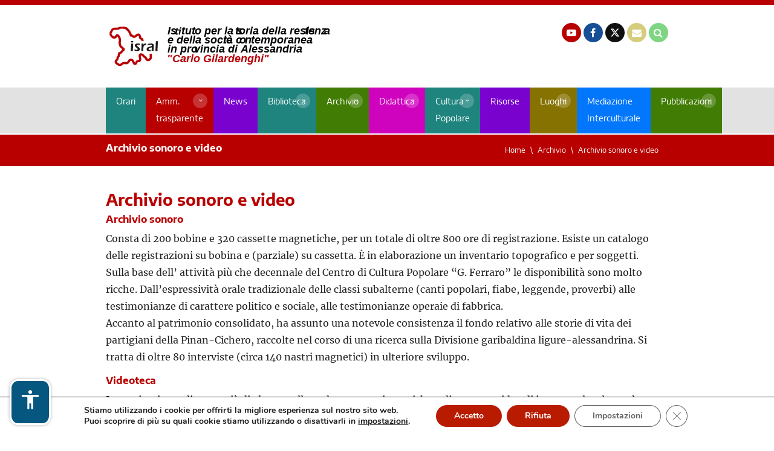

--- FILE ---
content_type: text/html; charset=UTF-8
request_url: https://www.isral.it/archivio/archivio-sonoro-e-video/
body_size: 11666
content:
<!doctype html>
<html dir="ltr" lang="en-US" prefix="og: https://ogp.me/ns#">
    <head>
        <meta charset="utf-8">
        <meta name="theme-color" content="#B90000">
        <meta name="viewport" content="width=device-width, initial-scale=1, shrink-to-fit=no">
        <title>Archivio sonoro e video | ISRAL</title>

		<!-- All in One SEO 4.6.5 - aioseo.com -->
		<meta name="description" content="L&#039;Isral ospita un archivio sonoro, una videoteca ed una discoteca. Un patrimonio inestimabile di interviste, documentari e canzoni." />
		<meta name="robots" content="max-image-preview:large" />
		<meta name="google-site-verification" content="FXjQISJR9W_S779ifhJOG_r0k4y91c9HRAQb7jhtJcE" />
		<link rel="canonical" href="https://www.isral.it/archivio/archivio-sonoro-e-video/" />
		<meta name="generator" content="All in One SEO (AIOSEO) 4.6.5" />
		<meta property="og:locale" content="en_US" />
		<meta property="og:site_name" content="ISRAL" />
		<meta property="og:type" content="article" />
		<meta property="og:title" content="Archivio sonoro e video | ISRAL" />
		<meta property="og:description" content="L&#039;Isral ospita un archivio sonoro, una videoteca ed una discoteca. Un patrimonio inestimabile di interviste, documentari e canzoni." />
		<meta property="og:url" content="https://www.isral.it/archivio/archivio-sonoro-e-video/" />
		<meta property="og:image" content="https://www.isral.it/wp-content/uploads/2018/11/Logo_FB_Share.png" />
		<meta property="og:image:secure_url" content="https://www.isral.it/wp-content/uploads/2018/11/Logo_FB_Share.png" />
		<meta property="og:image:width" content="200" />
		<meta property="og:image:height" content="200" />
		<meta property="article:published_time" content="2018-07-10T14:42:09+00:00" />
		<meta property="article:modified_time" content="2022-11-14T14:24:30+00:00" />
		<meta property="article:publisher" content="https://www.facebook.com/isralessandria" />
		<meta name="twitter:card" content="summary" />
		<meta name="twitter:site" content="@Isral1976" />
		<meta name="twitter:title" content="Archivio sonoro e video | ISRAL" />
		<meta name="twitter:description" content="L&#039;Isral ospita un archivio sonoro, una videoteca ed una discoteca. Un patrimonio inestimabile di interviste, documentari e canzoni." />
		<meta name="twitter:image" content="https://www.isral.it/wp-content/uploads/2018/11/Logo_FB_Share.png" />
		<meta name="google" content="nositelinkssearchbox" />
		<script type="application/ld+json" class="aioseo-schema">
			{"@context":"https:\/\/schema.org","@graph":[{"@type":"BreadcrumbList","@id":"https:\/\/www.isral.it\/archivio\/archivio-sonoro-e-video\/#breadcrumblist","itemListElement":[{"@type":"ListItem","@id":"https:\/\/www.isral.it\/#listItem","position":1,"name":"Home","item":"https:\/\/www.isral.it\/","nextItem":"https:\/\/www.isral.it\/archivio\/#listItem"},{"@type":"ListItem","@id":"https:\/\/www.isral.it\/archivio\/#listItem","position":2,"name":"Archivio","item":"https:\/\/www.isral.it\/archivio\/","nextItem":"https:\/\/www.isral.it\/archivio\/archivio-sonoro-e-video\/#listItem","previousItem":"https:\/\/www.isral.it\/#listItem"},{"@type":"ListItem","@id":"https:\/\/www.isral.it\/archivio\/archivio-sonoro-e-video\/#listItem","position":3,"name":"Archivio sonoro e video","previousItem":"https:\/\/www.isral.it\/archivio\/#listItem"}]},{"@type":"Organization","@id":"https:\/\/www.isral.it\/#organization","name":"ISRAL","description":"Istituto per la storia della resistenza e della societ\u00e0 contemporanea in Provincia di Alessandria","url":"https:\/\/www.isral.it\/","sameAs":["https:\/\/www.youtube.com\/user\/1976isral"]},{"@type":"WebPage","@id":"https:\/\/www.isral.it\/archivio\/archivio-sonoro-e-video\/#webpage","url":"https:\/\/www.isral.it\/archivio\/archivio-sonoro-e-video\/","name":"Archivio sonoro e video | ISRAL","description":"L'Isral ospita un archivio sonoro, una videoteca ed una discoteca. Un patrimonio inestimabile di interviste, documentari e canzoni.","inLanguage":"en-US","isPartOf":{"@id":"https:\/\/www.isral.it\/#website"},"breadcrumb":{"@id":"https:\/\/www.isral.it\/archivio\/archivio-sonoro-e-video\/#breadcrumblist"},"datePublished":"2018-07-10T16:42:09+02:00","dateModified":"2022-11-14T15:24:30+01:00"},{"@type":"WebSite","@id":"https:\/\/www.isral.it\/#website","url":"https:\/\/www.isral.it\/","name":"ISRAL","description":"Istituto per la storia della resistenza e della societ\u00e0 contemporanea in Provincia di Alessandria","inLanguage":"en-US","publisher":{"@id":"https:\/\/www.isral.it\/#organization"}}]}
		</script>
		<!-- All in One SEO -->

<link rel='stylesheet' id='eazy-widget-css' href='https://www.isral.it/wp-content/themes/isral/framework/eazyfw/widget/assets/css/eazy.widget.css?ver=1.0' type='text/css' media='all' />
<link rel='stylesheet' id='eazy-style-css' href='https://www.isral.it/wp-content/themes/isral/style.css?ver=1.300126' type='text/css' media='all' />
<link rel='stylesheet' id='eazy-extra-style-css' href='https://www.isral.it/wp-content/themes/isral/extra.css?ver=1.300126' type='text/css' media='all' />
<link rel='stylesheet' id='moove_gdpr_frontend-css' href='https://www.isral.it/wp-content/plugins/gdpr-cookie-compliance/dist/styles/gdpr-main.css?ver=4.15.2' type='text/css' media='all' />
<style id='moove_gdpr_frontend-inline-css' type='text/css'>
#moove_gdpr_cookie_modal,#moove_gdpr_cookie_info_bar,.gdpr_cookie_settings_shortcode_content{font-family:Nunito,sans-serif}#moove_gdpr_save_popup_settings_button{background-color:#373737;color:#fff}#moove_gdpr_save_popup_settings_button:hover{background-color:#000}#moove_gdpr_cookie_info_bar .moove-gdpr-info-bar-container .moove-gdpr-info-bar-content a.mgbutton,#moove_gdpr_cookie_info_bar .moove-gdpr-info-bar-container .moove-gdpr-info-bar-content button.mgbutton{background-color:#b91b00}#moove_gdpr_cookie_modal .moove-gdpr-modal-content .moove-gdpr-modal-footer-content .moove-gdpr-button-holder a.mgbutton,#moove_gdpr_cookie_modal .moove-gdpr-modal-content .moove-gdpr-modal-footer-content .moove-gdpr-button-holder button.mgbutton,.gdpr_cookie_settings_shortcode_content .gdpr-shr-button.button-green{background-color:#b91b00;border-color:#b91b00}#moove_gdpr_cookie_modal .moove-gdpr-modal-content .moove-gdpr-modal-footer-content .moove-gdpr-button-holder a.mgbutton:hover,#moove_gdpr_cookie_modal .moove-gdpr-modal-content .moove-gdpr-modal-footer-content .moove-gdpr-button-holder button.mgbutton:hover,.gdpr_cookie_settings_shortcode_content .gdpr-shr-button.button-green:hover{background-color:#fff;color:#b91b00}#moove_gdpr_cookie_modal .moove-gdpr-modal-content .moove-gdpr-modal-close i,#moove_gdpr_cookie_modal .moove-gdpr-modal-content .moove-gdpr-modal-close span.gdpr-icon{background-color:#b91b00;border:1px solid #b91b00}#moove_gdpr_cookie_info_bar span.change-settings-button.focus-g,#moove_gdpr_cookie_info_bar span.change-settings-button:focus,#moove_gdpr_cookie_info_bar button.change-settings-button.focus-g,#moove_gdpr_cookie_info_bar button.change-settings-button:focus{-webkit-box-shadow:0 0 1px 3px #b91b00;-moz-box-shadow:0 0 1px 3px #b91b00;box-shadow:0 0 1px 3px #b91b00}#moove_gdpr_cookie_modal .moove-gdpr-modal-content .moove-gdpr-modal-close i:hover,#moove_gdpr_cookie_modal .moove-gdpr-modal-content .moove-gdpr-modal-close span.gdpr-icon:hover,#moove_gdpr_cookie_info_bar span[data-href]>u.change-settings-button{color:#b91b00}#moove_gdpr_cookie_modal .moove-gdpr-modal-content .moove-gdpr-modal-left-content #moove-gdpr-menu li.menu-item-selected a span.gdpr-icon,#moove_gdpr_cookie_modal .moove-gdpr-modal-content .moove-gdpr-modal-left-content #moove-gdpr-menu li.menu-item-selected button span.gdpr-icon{color:inherit}#moove_gdpr_cookie_modal .moove-gdpr-modal-content .moove-gdpr-modal-left-content #moove-gdpr-menu li a span.gdpr-icon,#moove_gdpr_cookie_modal .moove-gdpr-modal-content .moove-gdpr-modal-left-content #moove-gdpr-menu li button span.gdpr-icon{color:inherit}#moove_gdpr_cookie_modal .gdpr-acc-link{line-height:0;font-size:0;color:transparent;position:absolute}#moove_gdpr_cookie_modal .moove-gdpr-modal-content .moove-gdpr-modal-close:hover i,#moove_gdpr_cookie_modal .moove-gdpr-modal-content .moove-gdpr-modal-left-content #moove-gdpr-menu li a,#moove_gdpr_cookie_modal .moove-gdpr-modal-content .moove-gdpr-modal-left-content #moove-gdpr-menu li button,#moove_gdpr_cookie_modal .moove-gdpr-modal-content .moove-gdpr-modal-left-content #moove-gdpr-menu li button i,#moove_gdpr_cookie_modal .moove-gdpr-modal-content .moove-gdpr-modal-left-content #moove-gdpr-menu li a i,#moove_gdpr_cookie_modal .moove-gdpr-modal-content .moove-gdpr-tab-main .moove-gdpr-tab-main-content a:hover,#moove_gdpr_cookie_info_bar.moove-gdpr-dark-scheme .moove-gdpr-info-bar-container .moove-gdpr-info-bar-content a.mgbutton:hover,#moove_gdpr_cookie_info_bar.moove-gdpr-dark-scheme .moove-gdpr-info-bar-container .moove-gdpr-info-bar-content button.mgbutton:hover,#moove_gdpr_cookie_info_bar.moove-gdpr-dark-scheme .moove-gdpr-info-bar-container .moove-gdpr-info-bar-content a:hover,#moove_gdpr_cookie_info_bar.moove-gdpr-dark-scheme .moove-gdpr-info-bar-container .moove-gdpr-info-bar-content button:hover,#moove_gdpr_cookie_info_bar.moove-gdpr-dark-scheme .moove-gdpr-info-bar-container .moove-gdpr-info-bar-content span.change-settings-button:hover,#moove_gdpr_cookie_info_bar.moove-gdpr-dark-scheme .moove-gdpr-info-bar-container .moove-gdpr-info-bar-content button.change-settings-button:hover,#moove_gdpr_cookie_info_bar.moove-gdpr-dark-scheme .moove-gdpr-info-bar-container .moove-gdpr-info-bar-content u.change-settings-button:hover,#moove_gdpr_cookie_info_bar span[data-href]>u.change-settings-button,#moove_gdpr_cookie_info_bar.moove-gdpr-dark-scheme .moove-gdpr-info-bar-container .moove-gdpr-info-bar-content a.mgbutton.focus-g,#moove_gdpr_cookie_info_bar.moove-gdpr-dark-scheme .moove-gdpr-info-bar-container .moove-gdpr-info-bar-content button.mgbutton.focus-g,#moove_gdpr_cookie_info_bar.moove-gdpr-dark-scheme .moove-gdpr-info-bar-container .moove-gdpr-info-bar-content a.focus-g,#moove_gdpr_cookie_info_bar.moove-gdpr-dark-scheme .moove-gdpr-info-bar-container .moove-gdpr-info-bar-content button.focus-g,#moove_gdpr_cookie_info_bar.moove-gdpr-dark-scheme .moove-gdpr-info-bar-container .moove-gdpr-info-bar-content a.mgbutton:focus,#moove_gdpr_cookie_info_bar.moove-gdpr-dark-scheme .moove-gdpr-info-bar-container .moove-gdpr-info-bar-content button.mgbutton:focus,#moove_gdpr_cookie_info_bar.moove-gdpr-dark-scheme .moove-gdpr-info-bar-container .moove-gdpr-info-bar-content a:focus,#moove_gdpr_cookie_info_bar.moove-gdpr-dark-scheme .moove-gdpr-info-bar-container .moove-gdpr-info-bar-content button:focus,#moove_gdpr_cookie_info_bar.moove-gdpr-dark-scheme .moove-gdpr-info-bar-container .moove-gdpr-info-bar-content span.change-settings-button.focus-g,span.change-settings-button:focus,button.change-settings-button.focus-g,button.change-settings-button:focus,#moove_gdpr_cookie_info_bar.moove-gdpr-dark-scheme .moove-gdpr-info-bar-container .moove-gdpr-info-bar-content u.change-settings-button.focus-g,#moove_gdpr_cookie_info_bar.moove-gdpr-dark-scheme .moove-gdpr-info-bar-container .moove-gdpr-info-bar-content u.change-settings-button:focus{color:#b91b00}#moove_gdpr_cookie_modal.gdpr_lightbox-hide{display:none}
</style>
<link rel="https://api.w.org/" href="https://www.isral.it/wp-json/" /><link rel="alternate" type="application/json" href="https://www.isral.it/wp-json/wp/v2/pages/253" /><link rel="alternate" type="application/json+oembed" href="https://www.isral.it/wp-json/oembed/1.0/embed?url=https%3A%2F%2Fwww.isral.it%2Farchivio%2Farchivio-sonoro-e-video%2F" />
<link rel="alternate" type="text/xml+oembed" href="https://www.isral.it/wp-json/oembed/1.0/embed?url=https%3A%2F%2Fwww.isral.it%2Farchivio%2Farchivio-sonoro-e-video%2F&#038;format=xml" />
		<style type="text/css" id="wp-custom-css">
			.content-wrapper blockquote{
	background: #efefef;
  padding: 1em;
	margin: 2em;
}
.content-wrapper blockquote p {
	font-size: 0.9em;
	font-style: italic;
  line-height: 1.8em;
}		</style>
		<style id="wpforms-css-vars-root">
				:root {
					--wpforms-field-border-radius: 3px;
--wpforms-field-border-style: solid;
--wpforms-field-border-size: 1px;
--wpforms-field-background-color: #ffffff;
--wpforms-field-border-color: rgba( 0, 0, 0, 0.25 );
--wpforms-field-border-color-spare: rgba( 0, 0, 0, 0.25 );
--wpforms-field-text-color: rgba( 0, 0, 0, 0.7 );
--wpforms-field-menu-color: #ffffff;
--wpforms-label-color: rgba( 0, 0, 0, 0.85 );
--wpforms-label-sublabel-color: rgba( 0, 0, 0, 0.55 );
--wpforms-label-error-color: #d63637;
--wpforms-button-border-radius: 3px;
--wpforms-button-border-style: none;
--wpforms-button-border-size: 1px;
--wpforms-button-background-color: #066aab;
--wpforms-button-border-color: #066aab;
--wpforms-button-text-color: #ffffff;
--wpforms-page-break-color: #066aab;
--wpforms-background-image: none;
--wpforms-background-position: center center;
--wpforms-background-repeat: no-repeat;
--wpforms-background-size: cover;
--wpforms-background-width: 100px;
--wpforms-background-height: 100px;
--wpforms-background-color: rgba( 0, 0, 0, 0 );
--wpforms-background-url: none;
--wpforms-container-padding: 0px;
--wpforms-container-border-style: none;
--wpforms-container-border-width: 1px;
--wpforms-container-border-color: #000000;
--wpforms-container-border-radius: 3px;
--wpforms-field-size-input-height: 43px;
--wpforms-field-size-input-spacing: 15px;
--wpforms-field-size-font-size: 16px;
--wpforms-field-size-line-height: 19px;
--wpforms-field-size-padding-h: 14px;
--wpforms-field-size-checkbox-size: 16px;
--wpforms-field-size-sublabel-spacing: 5px;
--wpforms-field-size-icon-size: 1;
--wpforms-label-size-font-size: 16px;
--wpforms-label-size-line-height: 19px;
--wpforms-label-size-sublabel-font-size: 14px;
--wpforms-label-size-sublabel-line-height: 17px;
--wpforms-button-size-font-size: 17px;
--wpforms-button-size-height: 41px;
--wpforms-button-size-padding-h: 15px;
--wpforms-button-size-margin-top: 10px;
--wpforms-container-shadow-size-box-shadow: none;

				}
			</style>    </head>
    <body data-rsssl=1 class="page-template-default page page-id-253 page-child parent-pageid-244 chrome">

    <!-- Google tag (gtag.js) -->
    <script async src="https://www.googletagmanager.com/gtag/js?id=G-927NPW0WHV"></script>
    <script>
    window.dataLayer = window.dataLayer || [];
    function gtag(){dataLayer.push(arguments);}
    gtag('js', new Date());

    gtag('config', 'G-927NPW0WHV');
    </script>        
			<div class="pre-header-wrapper">
			<div class="pre-header topbar container-fluid">
				<div class="row">
					
										
					
				</div><!-- /.row -->
			</div><!-- /.pre-header.topbar -->
		</div><!-- /.pre-header-wrapper -->
	
    <header id="main-header">
        <div class="container">
            <div class="row">

                <div class="col-sm-5 logo-wrapper">
                    
<a id="header-logo" href="https://www.isral.it" title="ISRAL">
    <img src="https://www.isral.it/wp-content/uploads/2024/07/logo.svg" alt="" width="407" height="76" alt="ISRAL" class="img-fluid">
</a>                </div><!-- /.logo-wrapper -->

                <div class="col-sm-7 social-wrapper">
                                            <a href="http://www.youtube.com/1976isral" class="header-icon youtube" title="Canale YouTube"><em class="fa fa-youtube-play" aria-hidden="true"></em> <span>YouTube</span></a>
                    
                                            <a href="https://www.facebook.com/isralessandria" class="header-icon facebook" title="Pagina Facebook"><em class="fa fa-facebook" aria-hidden="true"></em> <span>Facebook</span></a>
                    
                                            <a href="https://twitter.com/Isral1976" class="header-icon twitter" title="Pagina Twitter" style="background-color: #101010; padding-top:2px;">
                            <svg xmlns="http://www.w3.org/2000/svg" width="16" height="16" viewBox="0 0 24 24">
                                <path fill="white" d="M18.205 2.25h3.308l-7.227 8.26l8.502 11.24H16.13l-5.214-6.817L4.95 21.75H1.64l7.73-8.835L1.215 2.25H8.04l4.713 6.231zm-1.161 17.52h1.833L7.045 4.126H5.078z" />
                            </svg>
                        </a>
                    
                                            <a href="mailto:isral@isral.it" title="Indirizzo Email" class="header-icon email"><em class="fa fa-envelope" aria-hidden="true"></em> <span>Email</span></a>
                    
                                        <a href="https://www.isral.it/search/" class="header-icon search" title="Icona di ricerca"><em class="fa fa-search"></em></a>
                </div><!-- /.social-wrapper -->
                

            </div><!-- /.row -->
        </div><!-- /.container -->
    </header><!-- /#main-header -->

    <nav class="nav-primary-wrapper">
        <div class="container">
            <div class="row">
                <div class="col">
                        <div id="primary-nav-wrapper">
        <nav id="primary-nav">
            <div class="menu-principale-container"><ul id="primary-nav-menu" class="menu"><li id="menu-item-8908" class="acqua menu-item menu-item-type-post_type menu-item-object-page menu-item-8908"><a title="Orari ISRAL" href="https://www.isral.it/orari-di-apertura/">Orari</a></li>
<li id="menu-item-31" class="rosso menu-item menu-item-type-post_type menu-item-object-page menu-item-has-children menu-item-31"><a title="Amministrazione trasparente" href="https://www.isral.it/amministrazione-trasparente/">Amm. trasparente</a>
<ul class="sub-menu">
	<li id="menu-item-33" class="rosso menu-item menu-item-type-post_type menu-item-object-page menu-item-33"><a title="L’Istituto oggi" href="https://www.isral.it/amministrazione-trasparente/listituto-oggi/">L’Istituto oggi</a></li>
	<li id="menu-item-15874" class="menu-item menu-item-type-post_type menu-item-object-page menu-item-15874"><a title="Statuto e Convenzione ISRAL" href="https://www.isral.it/amministrazione-trasparente/statuto-e-convenzione/">Statuto e Convenzione</a></li>
	<li id="menu-item-91" class="menu-item menu-item-type-post_type menu-item-object-page menu-item-91"><a title="Struttura dell’ISRAL" href="https://www.isral.it/amministrazione-trasparente/struttura-dellistituto/">Struttura dell’istituto</a></li>
	<li id="menu-item-135" class="menu-item menu-item-type-post_type menu-item-object-page menu-item-135"><a title="Enti aderenti al Consorzio" href="https://www.isral.it/enti-aderenti-al-consorzio/">Enti aderenti al Consorzio</a></li>
	<li id="menu-item-55" class="rosso menu-item menu-item-type-post_type menu-item-object-page menu-item-55"><a title="Albo Pretorio" href="https://www.isral.it/amministrazione-trasparente/albo-pretorio/">Albo Pretorio</a></li>
</ul>
</li>
<li id="menu-item-37" class="violascuro menu-item menu-item-type-post_type menu-item-object-page menu-item-37"><a title="Notizie ISRAL" href="https://www.isral.it/news/">News</a></li>
<li id="menu-item-6789" class="acqua menu-item menu-item-type-post_type menu-item-object-page menu-item-has-children menu-item-6789"><a title="Biblioteca ISRAL" href="https://www.isral.it/la-biblioteca-2/">Biblioteca</a>
<ul class="sub-menu">
	<li id="menu-item-230" class="acqua menu-item menu-item-type-post_type menu-item-object-page menu-item-230"><a title="Informazioni generali e cataloghi speciali" href="https://www.isral.it/la-biblioteca/">Informazioni generali e cataloghi speciali</a></li>
	<li id="menu-item-8005" class="acqua menu-item menu-item-type-post_type menu-item-object-page menu-item-8005"><a title="Biblioteca digitale" href="https://www.isral.it/biblioteca-digitale/">Biblioteca digitale</a></li>
	<li id="menu-item-234" class="acqua menu-item menu-item-type-post_type menu-item-object-page menu-item-234"><a title="Servizi ISRAL" href="https://www.isral.it/la-biblioteca/servizi/">Servizi</a></li>
	<li id="menu-item-237" class="acqua menu-item menu-item-type-post_type menu-item-object-page menu-item-237"><a title="Regolamento ISRAL" href="https://www.isral.it/la-biblioteca/regolamento-della-biblioteca-dellistituto-per-la-storia-della-resistenza-e-della-societa-contemporanea-in-provincia-di-alessandria/">Regolamento</a></li>
	<li id="menu-item-243" class="acqua menu-item menu-item-type-post_type menu-item-object-page menu-item-243"><a title="Ricerche" href="https://www.isral.it/la-biblioteca/ricerche-in-biblioteca/">Ricerche</a></li>
</ul>
</li>
<li id="menu-item-259" class="lime menu-item menu-item-type-post_type menu-item-object-page current-page-ancestor current-menu-ancestor current-menu-parent current-page-parent current_page_parent current_page_ancestor menu-item-has-children menu-item-259"><a title="Archivio ISRAL" href="https://www.isral.it/archivio/">Archivio</a>
<ul class="sub-menu">
	<li id="menu-item-7875" class="lime menu-item menu-item-type-post_type menu-item-object-page menu-item-7875"><a title="Risorse digitali" href="https://www.isral.it/archivio/risorse-digitali/">Risorse digitali</a></li>
	<li id="menu-item-263" class="lime menu-item menu-item-type-post_type menu-item-object-page menu-item-263"><a title="Regolamento" href="https://www.isral.it/archivio/regolamento-dellarchivio-storico-dellistituto-per-la-storia-della-resistenza-e-della-societa-contemporanea-in-provincia-di-alessandria/">Regolamento</a></li>
	<li id="menu-item-264" class="lime menu-item menu-item-type-post_type menu-item-object-page menu-item-264"><a title="Archivio storico" href="https://www.isral.it/archivio/archivio-isral/">Archivio storico</a></li>
	<li id="menu-item-262" class="lime menu-item menu-item-type-post_type menu-item-object-page menu-item-262"><a title="Archivio fotografico" href="https://www.isral.it/archivio/archivio-fotografico/">Archivio fotografico</a></li>
	<li id="menu-item-261" class="lime menu-item menu-item-type-post_type menu-item-object-page current-menu-item page_item page-item-253 current_page_item menu-item-261"><a title="Archivio sonoro e video" href="https://www.isral.it/archivio/archivio-sonoro-e-video/" aria-current="page">Archivio sonoro e video</a></li>
	<li id="menu-item-260" class="lime menu-item menu-item-type-post_type menu-item-object-page menu-item-260"><a title="Archivio della scrittura popolare" href="https://www.isral.it/archivio/archivio-di-scrittura-popolare/">Archivio della scrittura popolare</a></li>
	<li id="menu-item-795" class="lime menu-item menu-item-type-post_type_archive menu-item-object-fondi menu-item-795"><a title="Fondi Archivio" href="https://www.isral.it/fondi/">Fondi Archivio</a></li>
	<li id="menu-item-5039" class="lime menu-item menu-item-type-post_type menu-item-object-page menu-item-5039"><a title="Centro di documentazione della Benedicta" href="https://www.isral.it/centro-di-documentazione-della-benedicta/">Centro di documentazione della Benedicta</a></li>
</ul>
</li>
<li id="menu-item-283" class="violachiaro menu-item menu-item-type-post_type menu-item-object-page menu-item-has-children menu-item-283"><a title="Didattica" href="https://www.isral.it/la-sezione-didattica/">Didattica</a>
<ul class="sub-menu">
	<li id="menu-item-285" class="violachiaro menu-item menu-item-type-post_type menu-item-object-page menu-item-285"><a title="Servizi per le scuole" href="https://www.isral.it/la-sezione-didattica/servizi-scuola/">Servizi per le scuole</a></li>
	<li id="menu-item-825" class="violachiaro menu-item menu-item-type-post_type_archive menu-item-object-progetti-didattici menu-item-825"><a title="Iniziative e progetti" href="https://www.isral.it/progetti-didattici/">Iniziative e progetti</a></li>
	<li id="menu-item-810" class="violachiaro menu-item menu-item-type-post_type menu-item-object-page menu-item-810"><a title="Pubblicazioni" href="https://www.isral.it/la-sezione-didattica/pubblicazioni-della-sezione-didattica/">Pubblicazioni</a></li>
	<li id="menu-item-16749" class="violachiaro menu-item menu-item-type-post_type menu-item-object-page menu-item-16749"><a title="Mostre" href="https://www.isral.it/la-sezione-didattica/mostre/">Mostre</a></li>
</ul>
</li>
<li id="menu-item-3995" class="acqua menu-item menu-item-type-post_type menu-item-object-page menu-item-has-children menu-item-3995"><a href="https://www.isral.it/cultura-popolare/">Cultura Popolare</a>
<ul class="sub-menu">
	<li id="menu-item-8445" class="acqua menu-item menu-item-type-custom menu-item-object-custom menu-item-8445"><a href="https://www.isral.it/cultura/il-centro-di-cultura-popolare-giuseppe-ferraro/">Centro di cultura popolare Giuseppe Ferraro</a></li>
	<li id="menu-item-8446" class="acqua menu-item menu-item-type-custom menu-item-object-custom menu-item-8446"><a href="https://www.isral.it/cultura/laboratorio-etno-antropologico-di-rocca-grimalda/">Laboratorio etno-antropologico di Rocca Grimalda</a></li>
	<li id="menu-item-8444" class="acqua menu-item menu-item-type-custom menu-item-object-custom menu-item-8444"><a href="https://www.isral.it/cultura/il-centro-di-cultura-popolare-giuseppe-ferraro/giovanni-rapetti-poeta-della-memoria-ribelle/">Giovanni Rapetti</a></li>
</ul>
</li>
<li id="menu-item-4786" class="violascuro menu-item menu-item-type-post_type menu-item-object-page menu-item-4786"><a title="Risorse" href="https://www.isral.it/archivio-risorse-e-documenti/">Risorse</a></li>
<li id="menu-item-3555" class="oro menu-item menu-item-type-post_type menu-item-object-page menu-item-has-children menu-item-3555"><a title="Luoghi" href="https://www.isral.it/luoghi-mappa/">Luoghi</a>
<ul class="sub-menu">
	<li id="menu-item-3804" class="oro menu-item menu-item-type-post_type_archive menu-item-object-luoghi menu-item-3804"><a title="Elenco" href="https://www.isral.it/luoghi/">Elenco</a></li>
	<li id="menu-item-4007" class="oro menu-item menu-item-type-post_type menu-item-object-page menu-item-4007"><a title="Luoghi della Memoria" href="https://www.isral.it/luoghi-della-memoria/">Luoghi della Memoria</a></li>
	<li id="menu-item-4006" class="oro menu-item menu-item-type-post_type menu-item-object-page menu-item-4006"><a title="Memoria delle Alpi" href="https://www.isral.it/memoria-delle-alpi/">Memoria delle Alpi</a></li>
</ul>
</li>
<li id="menu-item-7635" class="blu menu-item menu-item-type-post_type menu-item-object-page menu-item-7635"><a title="Mediazione Interculturale" href="https://www.isral.it/mediazione-isral/">Mediazione Interculturale</a></li>
<li id="menu-item-8727" class="lime menu-item menu-item-type-post_type menu-item-object-page menu-item-has-children menu-item-8727"><a title="Pubblicazioni" href="https://www.isral.it/monografie/">Pubblicazioni</a>
<ul class="sub-menu">
	<li id="menu-item-1164" class="lime menu-item menu-item-type-post_type_archive menu-item-object-pubblicazioni menu-item-1164"><a title="Monografie" href="https://www.isral.it/pubblicazioni/">Monografie</a></li>
	<li id="menu-item-866" class="lime menu-item menu-item-type-post_type menu-item-object-page menu-item-866"><a title="Quaderno di storia contemporanea" href="https://www.isral.it/quaderno-di-storia-contemporanea/">Quaderno di storia contemporanea</a></li>
	<li id="menu-item-16610" class="lime menu-item menu-item-type-post_type menu-item-object-page menu-item-16610"><a title="Recensioni QSC" href="https://www.isral.it/recensioni-qsc/">Recensioni QSC</a></li>
</ul>
</li>
</ul></div>        </nav><!-- /#primary-nav -->
    </div><!-- /.hidden-sm-down -->
                </div><!-- /.col -->
            </div><!-- /.row -->
        </div><!-- /.container -->
    </nav><!-- /.nav-primary-wrapper -->

    
    
    <div class="container-fluid breadcrumb-wrapper rosso">
        <div class="container">
            <div class="row">
                <div class="col-md-6">
                                            <span class="title">Archivio sonoro e video</span>
                                    </div><!-- /.col -->
                <div class="col d-none d-xl-block d-lg-block text-right">
                
                    <nav aria-label="breadcrumb">
                        <ol class="breadcrumb">
                            <li class="breadcrumb-item first"><a href="https://www.isral.it" title="Home">Home</a></li>
                            
                                                                <li class="breadcrumb-item"><a href="https://www.isral.it/archivio/" title="Archivio">Archivio</a></li>
                                                                <li class="breadcrumb-item"><a href="https://www.isral.it/archivio/archivio-sonoro-e-video/" title="Archivio sonoro e video">Archivio sonoro e video</a></li> 
                            
                            
                            
                            
                        </ol>
                    </nav>

                </div><!-- /.col.text-right -->
            </div><!-- /.row -->
        </div><!-- /.container -->
    </div><!-- /.container-fluid -->
<section id="main-content">
    <div class="container">
        <div class="row">

            
                
                <div class="col">
                    <h1>Archivio sonoro e video</h1>
                    <div class="content"><h4 style="text-align: left;">Archivio sonoro</h4>
<p style="text-align: left;">Consta di 200 bobine e 320 cassette magnetiche, per un totale di oltre 800 ore di registrazione. Esiste un catalogo delle registrazioni su bobina e (parziale) su cassetta. È in elaborazione un inventario topografico e per soggetti.<br />
Sulla base dell&#8217; attività più che decennale del Centro di Cultura Popolare &#8220;G. Ferraro&#8221; le disponibilità sono molto ricche. Dall&#8217;espressività orale tradizionale delle classi subalterne (canti popolari, fiabe, leggende, proverbi) alle testimonianze di carattere politico e sociale, alle testimonianze operaie di fabbrica.<br />
Accanto al patrimonio consolidato, ha assunto una notevole consistenza il fondo relativo alle storie di vita dei partigiani della Pinan-Cichero, raccolte nel corso di una ricerca sulla Divisione garibaldina ligure-alessandrina. Si tratta di oltre 80 interviste (circa 140 nastri magnetici) in ulteriore sviluppo.</p>
<h4 style="text-align: left;">Videoteca</h4>
<p style="text-align: left;">In costituzione, dispone già di alcune collane documentarie storiche e di cassette video di interesse locale prodotte direttamente dall&#8217; Istituto; tra esse <em>Un luogo chiamato Capanne,</em> documentario storico naturalistico sul Parco Regionale delle Capanne di Marcarolo, a cura di Roberto Botta, Franco Castelli e Carlo Oliveri, Album di famiglia, unità didattica sulla fotografia come fonte storico-sociale, a cura di Franco Castelli e Claudio Pasero, e Cultura e scuola tra le due guerre, unità didattica sulla scuola italiana in epoca fascista a cura della Scuola elementare di Quargnento.</p>
<h4 style="text-align: left;">Discoteca</h4>
<p style="text-align: left;">Dispone di oltre 100 dischi desunti da collane rigorose e documentate (testi, note, apparati critici) relativi al canzoniere antifascista e partigiano, alla storia d&#8217; Italia attraverso i canti di protesta, al folklore musicale nazionale e internazionale. Per Alessandria e provincia un LP di registrazioni originali, quattro LP di canti e danze tradizionali a cura del gruppo musicale <em>La ciapa rusa</em> e due LP del gruppo<em> I tre martelli.</em></p>
<p style="text-align: left;">
</div>
        
                                                                        
                    
                </div><!-- /.col -->

            
        </div><!-- /.row -->
    </div><!-- /.container -->
</section><!-- /#main-content -->

        
        	
            <div id="riga-argomenti">
                <div class="container">
                    <div class="row">

                        <div class="col-12 head">
                            <span>In Evidenza</span>
                        </div><!-- /.head -->

                                                    <div class="col-md-2 item">
                                <a href="/la-biblioteca/" title="Biblioteca">
                                                                        <div class="d-none d-md-block d-lg-block"><img src="https://www.isral.it/wp-content/uploads/2018/07/01_biblioteca.jpg" alt="In evidenza - 01 biblioteca" class="img-fluid"></div>
                                    <span class="azzurro">
                                        Biblioteca                                    </span>
                                </a>
                            </div><!-- /.item -->
                                                    <div class="col-md-2 item">
                                <a href="/la-sezione-didattica/" title="Didattica">
                                                                        <div class="d-none d-md-block d-lg-block"><img src="https://www.isral.it/wp-content/uploads/2018/07/02_didattica.jpg" alt="In evidenza - 02 didattica" class="img-fluid"></div>
                                    <span class="violachiaro">
                                        Didattica                                    </span>
                                </a>
                            </div><!-- /.item -->
                                                    <div class="col-md-2 item">
                                <a href="/cultura-popolare/" title="Cultura Popolare">
                                                                        <div class="d-none d-md-block d-lg-block"><img src="https://www.isral.it/wp-content/uploads/2018/07/03_cultura.jpg" alt="In evidenza - 03 cultura" class="img-fluid"></div>
                                    <span class="acqua">
                                        Cultura Popolare                                    </span>
                                </a>
                            </div><!-- /.item -->
                                                    <div class="col-md-2 item">
                                <a href="/risorse-e-documenti/" title="Risorse">
                                                                        <div class="d-none d-md-block d-lg-block"><img src="https://www.isral.it/wp-content/uploads/2018/07/04_risorse.jpg" alt="In evidenza - 04 risorse" class="img-fluid"></div>
                                    <span class="violascuro">
                                        Risorse                                    </span>
                                </a>
                            </div><!-- /.item -->
                                                    <div class="col-md-2 item">
                                <a href="/luoghi/" title="Luoghi">
                                                                        <div class="d-none d-md-block d-lg-block"><img src="https://www.isral.it/wp-content/uploads/2018/07/05_luoghi.jpg" alt="In evidenza - 05 luoghi" class="img-fluid"></div>
                                    <span class="oro">
                                        Luoghi                                    </span>
                                </a>
                            </div><!-- /.item -->
                                                    <div class="col-md-2 item">
                                <a href="/pubblicazioni/" title="Pubblicazioni">
                                                                        <div class="d-none d-md-block d-lg-block"><img src="https://www.isral.it/wp-content/uploads/2018/07/06_pubblicazioni.jpg" alt="In evidenza - 06 pubblicazioni" class="img-fluid"></div>
                                    <span class="lime">
                                        Pubblicazioni                                    </span>
                                </a>
                            </div><!-- /.item -->
                        
                    </div><!-- /.row -->
                </div><!-- /.container -->
            </div><!-- /#riga-argomenti -->

                            <div class="pre-footer">
                    <div class="container">
                        <div class="row">
                            <div class="col">
                                <div class="pre-footer">
                                    <div class="row">
                                                                                    <div class="col-md-4">
                                                <ul id="pre-footer-left">
                                                    <li id="text-2" class="widget widget_text">			<div class="textwidget"><p><strong>ISTITUTO PER LA STORIA DELLA RESISTENZA E DELLA SOCIETA’ CONTEMPORANEA IN PROVINCIA DI ALESSANDRIA “CARLO GILARDENGHI”</strong></p>
<p>Via dei Guasco 49 &#8211; 15121 Alessandria<br />
telefono 0131 443861<br />
CF 80004420065<br />
mail <a href="mailto:info@isral.it">info@isral.it</a> &#8211; <a href="mailto:isral@pec.it">isral@pec.it </a></p>
<p><a href="https://www.isral.it/cookies/">Cookie Policy</a> | <a href="https://www.isral.it/privacy-policy/">Privacy Policy</a> | <a href="https://www.a2area.it">Credits</a></p>
</div>
		</li>
                                                </ul><!-- /#pre-footer-left -->
                                            </div><!-- /.col-md-4 -->
                                                                                
                                                                                    <div class="col">
                                                <ul id="pre-footer-center">
                                                    <li id="text-4" class="widget widget_text">			<div class="textwidget"></div>
		</li>
                                                </ul><!-- /#pre-footer-center -->
                                            </div><!-- /.col-->
                                        
                                                                                    <div class="col-md-3">
                                                <ul id="pre-footer-right">
                                                    <li id="text-3" class="widget widget_text"><h2 class="widgettitle">Iscriviti alla Newsletter</h2>
			<div class="textwidget">  
  
  <div class="
    mailpoet_form_popup_overlay
      "></div>
  <div
    id="mailpoet_form_1"
    class="
      mailpoet_form
      mailpoet_form_shortcode
      mailpoet_form_position_
      mailpoet_form_animation_
    "
      >

    <style type="text/css">
     #mailpoet_form_1 .mailpoet_form {  }
#mailpoet_form_1 .mailpoet_column_with_background { padding: 10px; }
#mailpoet_form_1 .mailpoet_form_column:not(:first-child) { margin-left: 20px; }
#mailpoet_form_1 .mailpoet_paragraph { line-height: 20px; margin-bottom: 20px; }
#mailpoet_form_1 .mailpoet_segment_label, #mailpoet_form_1 .mailpoet_text_label, #mailpoet_form_1 .mailpoet_textarea_label, #mailpoet_form_1 .mailpoet_select_label, #mailpoet_form_1 .mailpoet_radio_label, #mailpoet_form_1 .mailpoet_checkbox_label, #mailpoet_form_1 .mailpoet_list_label, #mailpoet_form_1 .mailpoet_date_label { display: block; font-weight: normal; }
#mailpoet_form_1 .mailpoet_text, #mailpoet_form_1 .mailpoet_textarea, #mailpoet_form_1 .mailpoet_select, #mailpoet_form_1 .mailpoet_date_month, #mailpoet_form_1 .mailpoet_date_day, #mailpoet_form_1 .mailpoet_date_year, #mailpoet_form_1 .mailpoet_date { display: block; }
#mailpoet_form_1 .mailpoet_text, #mailpoet_form_1 .mailpoet_textarea { width: 200px; }
#mailpoet_form_1 .mailpoet_checkbox {  }
#mailpoet_form_1 .mailpoet_submit {  }
#mailpoet_form_1 .mailpoet_divider {  }
#mailpoet_form_1 .mailpoet_message {  }
#mailpoet_form_1 .mailpoet_form_loading { width: 30px; text-align: center; line-height: normal; }
#mailpoet_form_1 .mailpoet_form_loading > span { width: 5px; height: 5px; background-color: #5b5b5b; }#mailpoet_form_1{border-radius: 0px;text-align: left;}#mailpoet_form_1 form.mailpoet_form {padding: 20px;}#mailpoet_form_1{width: 100%;}#mailpoet_form_1 .mailpoet_message {margin: 0; padding: 0 20px;}#mailpoet_form_1 .mailpoet_paragraph.last {margin-bottom: 0} @media (max-width: 500px) {#mailpoet_form_1 {background-image: none;}} @media (min-width: 500px) {#mailpoet_form_1 .last .mailpoet_paragraph:last-child {margin-bottom: 0}}  @media (max-width: 500px) {#mailpoet_form_1 .mailpoet_form_column:last-child .mailpoet_paragraph:last-child {margin-bottom: 0}} 
    </style>

    <form
      target="_self"
      method="post"
      action="https://www.isral.it/wp-admin/admin-post.php?action=mailpoet_subscription_form"
      class="mailpoet_form mailpoet_form_form mailpoet_form_shortcode"
      novalidate
      data-delay=""
      data-exit-intent-enabled=""
      data-font-family=""
      data-cookie-expiration-time=""
    >
      <input type="hidden" name="data[form_id]" value="1" />
      <input type="hidden" name="token" value="8903b4d955" />
      <input type="hidden" name="api_version" value="v1" />
      <input type="hidden" name="endpoint" value="subscribers" />
      <input type="hidden" name="mailpoet_method" value="subscribe" />

      <label class="mailpoet_hp_email_label" style="display: none !important;">Please leave this field empty<input type="email" name="data[email]"/></label><div class="mailpoet_paragraph " >Inserisci il tuo indirizzo per iscriverti<br />
alla nostra newsletter:</div>
<div class="mailpoet_paragraph "><label for="form_email_1" class="mailpoet-screen-reader-text" data-automation-id="form_email_label" >Email <span class="mailpoet_required">*</span></label><input type="email" autocomplete="email" class="mailpoet_text" id="form_email_1" name="data[form_field_ZjNjNDkwMDE2MmI3X2VtYWls]" title="Email" value="" style="padding:5px;margin: 0 auto 0 0;" data-automation-id="form_email"  placeholder="Email *" data-parsley-required="true" data-parsley-minlength="6" data-parsley-maxlength="150" data-parsley-type-message="This value should be a valid email." data-parsley-errors-container=".mailpoet_error_email_" data-parsley-required-message="This field is required."/></div>
<div class="mailpoet_paragraph "><fieldset><input type="hidden" value="1"  name="data[cf_1]" /><label for="data[cf_1]" class="mailpoet_checkbox_label" ><input id="data[cf_1]" type="checkbox" class="mailpoet_checkbox" name="data[cf_1]" value="1" checked="checked"data-parsley-required="true" data-parsley-errors-container=".mailpoet_error_1_1" data-parsley-required-message="Please select at least one option." data-parsley-group="custom_field_1" /> Iscrivendomi acconsento a fornire i miei dati secondo la privacy policy in vigore</label></fieldset><span class="mailpoet_error_1_1"></span></div>
<div class="mailpoet_paragraph "><input type="submit" class="mailpoet_submit" value="Iscriviti" data-automation-id="subscribe-submit-button" style="padding:5px;margin: 0 auto 0 0;border-color:transparent;" /><span class="mailpoet_form_loading"><span class="mailpoet_bounce1"></span><span class="mailpoet_bounce2"></span><span class="mailpoet_bounce3"></span></span></div>

      <div class="mailpoet_message">
        <p class="mailpoet_validate_success"
                style="display:none;"
                >Sei stato iscritto con successo alla nostra newsletter!
        </p>
        <p class="mailpoet_validate_error"
                style="display:none;"
                >        </p>
      </div>
    </form>

      </div>

  
</div>
		</li>
                                                </ul><!-- /#pre-footer-right -->
                                            </div><!-- /.col-md-3 -->
                                                                            
                                    </div><!-- /.row -->
                                </div><!-- /.pre-footer -->
                            </div><!-- /.col-->
                        </div><!-- /.row -->
                    </div><!-- /.container -->
                </div><!-- /.pre-footer -->
            
            <footer class="footer">
                <div class="container">
                    <div class="row">
                        <div class="col-xs-12">
                            <div class="inside">

                                <div class="row">
                                    <div class="col-xs-12">
                                        <div class="footer-text">
                                            <small><p><a href="https://essayusa.com" target="_blank" rel="noopener"><img class="alignleft wp-image-58 size-full" src="https://www.isral.it/wp-content/uploads/2018/06/fondazione.jpg" alt="essay writing service" width="137" height="24" /></a>Instituto realizzato con il contributo della fondazione CRT Cassa di Risparmio di Torino</p>
<p>&nbsp;</p>
</small>		
                                        </div><!-- /.footer-text -->
                                    </div><!--/.col -->
                                                                    </div><!-- /.row -->

                            </div><!-- /.inside -->
                        </div><!-- /.col-xs-12 -->
                    </div><!-- /.row -->
                </div><!-- /.container -->
            </footer><!-- /.footer -->
        
        <link rel="stylesheet" href="https://www.isral.it/wp-content/themes/isral/accessibility/accesibility.css?v=2"><script src="https://www.isral.it/wp-content/themes/isral/accessibility/accesibility.js?v=2"></script>        
  <!--copyscapeskip-->
  <aside id="moove_gdpr_cookie_info_bar" class="moove-gdpr-info-bar-hidden moove-gdpr-align-center moove-gdpr-light-scheme gdpr_infobar_postion_bottom" aria-label="GDPR Cookie Banner" style="display: none;">
    <div class="moove-gdpr-info-bar-container">
      <div class="moove-gdpr-info-bar-content">
        
<div class="moove-gdpr-cookie-notice">
  <p>Stiamo utilizzando i cookie per offrirti la migliore esperienza sul nostro sito web.</p>
<p>Puoi scoprire di più su quali cookie stiamo utilizzando o disattivarli in <button  data-href="#moove_gdpr_cookie_modal" class="change-settings-button">impostazioni</button>.</p>
				<button class="moove-gdpr-infobar-close-btn gdpr-content-close-btn" aria-label="Close GDPR Cookie Banner">
					<span class="gdpr-sr-only">Close GDPR Cookie Banner</span>
					<i class="moovegdpr-arrow-close"></i>
				</button>
			</div>
<!--  .moove-gdpr-cookie-notice -->        
<div class="moove-gdpr-button-holder">
		  <button class="mgbutton moove-gdpr-infobar-allow-all gdpr-fbo-0" aria-label="Accetto" >Accetto</button>
	  				<button class="mgbutton moove-gdpr-infobar-reject-btn gdpr-fbo-1 "  aria-label="Rifiuta">Rifiuta</button>
							<button class="mgbutton moove-gdpr-infobar-settings-btn change-settings-button gdpr-fbo-2" data-href="#moove_gdpr_cookie_modal" aria-label="Impostazioni">Impostazioni</button>
							<button class="moove-gdpr-infobar-close-btn gdpr-fbo-3" aria-label="Close GDPR Cookie Banner" >
					<span class="gdpr-sr-only">Close GDPR Cookie Banner</span>
					<i class="moovegdpr-arrow-close"></i>
				</button>
			</div>
<!--  .button-container -->      </div>
      <!-- moove-gdpr-info-bar-content -->
    </div>
    <!-- moove-gdpr-info-bar-container -->
  </aside>
  <!-- #moove_gdpr_cookie_info_bar -->
  <!--/copyscapeskip-->
<link rel='stylesheet' id='mailpoet_public-css' href='https://www.isral.it/wp-content/plugins/mailpoet/assets/dist/css/mailpoet-public.9cd759ea.css?ver=6.5.7' type='text/css' media='all' />
<script type="text/javascript" src="https://www.isral.it/wp-includes/js/jquery/jquery.js" id="jquery-js"></script>
<script type="text/javascript" src="https://www.isral.it/wp-content/themes/isral/assets/js/package.min.js?ver=1.1" id="eazy-package-js"></script>
<script type="text/javascript" src="https://www.isral.it/wp-includes/js/jquery/ui/core.min.js?ver=1.13.2" id="jquery-ui-core-js"></script>
<script type="text/javascript" src="https://www.isral.it/wp-includes/js/jquery/ui/accordion.min.js?ver=1.13.2" id="jquery-ui-accordion-js"></script>
<script type="text/javascript" src="https://www.isral.it/wp-content/themes/isral/assets/js/theme.min.js?ver=1.0" id="eazy-theme-js"></script>
<script type="text/javascript" id="moove_gdpr_frontend-js-extra">
/* <![CDATA[ */
var moove_frontend_gdpr_scripts = {"ajaxurl":"https:\/\/www.isral.it\/wp-admin\/admin-ajax.php","post_id":"253","plugin_dir":"https:\/\/www.isral.it\/wp-content\/plugins\/gdpr-cookie-compliance","show_icons":"all","is_page":"1","ajax_cookie_removal":"false","strict_init":"2","enabled_default":{"third_party":0,"advanced":0},"geo_location":"false","force_reload":"false","is_single":"","hide_save_btn":"false","current_user":"0","cookie_expiration":"365","script_delay":"2000","close_btn_action":"2","close_btn_rdr":"","scripts_defined":"{\"cache\":true,\"header\":\"\",\"body\":\"\",\"footer\":\"\",\"thirdparty\":{\"header\":\"\",\"body\":\"\",\"footer\":\"\"},\"advanced\":{\"header\":\"\",\"body\":\"\",\"footer\":\"\"}}","gdpr_scor":"true","wp_lang":"","wp_consent_api":"false"};
/* ]]> */
</script>
<script type="text/javascript" src="https://www.isral.it/wp-content/plugins/gdpr-cookie-compliance/dist/scripts/main.js?ver=4.15.2" id="moove_gdpr_frontend-js"></script>
<script type="text/javascript" id="moove_gdpr_frontend-js-after">
/* <![CDATA[ */
var gdpr_consent__strict = "true"
var gdpr_consent__thirdparty = "false"
var gdpr_consent__advanced = "false"
var gdpr_consent__cookies = "strict"
/* ]]> */
</script>
<script type="text/javascript" id="mailpoet_public-js-extra">
/* <![CDATA[ */
var MailPoetForm = {"ajax_url":"https:\/\/www.isral.it\/wp-admin\/admin-ajax.php","is_rtl":""};
/* ]]> */
</script>
<script type="text/javascript" src="https://www.isral.it/wp-content/plugins/mailpoet/assets/dist/js/public.js?ver=4.8.1" id="mailpoet_public-js"></script>
<script type="text/javascript" id="mailpoet_public-js-after">
/* <![CDATA[ */
function initMailpoetTranslation() {
  if (typeof MailPoet !== 'undefined') {
    MailPoet.I18n.add('ajaxFailedErrorMessage', 'An error has happened while performing a request, please try again later.')
  } else {
    setTimeout(initMailpoetTranslation, 250);
  }
}
setTimeout(initMailpoetTranslation, 250);
/* ]]> */
</script>

    
  <!--copyscapeskip-->
  <!-- V1 -->
  <div id="moove_gdpr_cookie_modal" class="gdpr_lightbox-hide" role="complementary" aria-label="GDPR Settings Screen">
    <div class="moove-gdpr-modal-content moove-clearfix logo-position-left moove_gdpr_modal_theme_v1">
          
        <button class="moove-gdpr-modal-close" aria-label="Close GDPR Cookie Settings">
          <span class="gdpr-sr-only">Close GDPR Cookie Settings</span>
          <span class="gdpr-icon moovegdpr-arrow-close"></span>
        </button>
            <div class="moove-gdpr-modal-left-content">
        
<div class="moove-gdpr-company-logo-holder">
  <img src="https://www.isral.it/wp-content/plugins/gdpr-cookie-compliance/dist/images/gdpr-logo.png" alt="ISRAL"   width="350"  height="233"  class="img-responsive" />
</div>
<!--  .moove-gdpr-company-logo-holder -->        <ul id="moove-gdpr-menu">
          
<li class="menu-item-on menu-item-privacy_overview menu-item-selected">
  <button data-href="#privacy_overview" class="moove-gdpr-tab-nav" aria-label="Privacy Policy">
    <span class="gdpr-nav-tab-title">Privacy Policy</span>
  </button>
</li>

  <li class="menu-item-strict-necessary-cookies menu-item-off">
    <button data-href="#strict-necessary-cookies" class="moove-gdpr-tab-nav" aria-label="Cookies strettamente necessari">
      <span class="gdpr-nav-tab-title">Cookies strettamente necessari</span>
    </button>
  </li>




        </ul>
        
<div class="moove-gdpr-branding-cnt">
  </div>
<!--  .moove-gdpr-branding -->      </div>
      <!--  .moove-gdpr-modal-left-content -->
      <div class="moove-gdpr-modal-right-content">
        <div class="moove-gdpr-modal-title">
           
        </div>
        <!-- .moove-gdpr-modal-ritle -->
        <div class="main-modal-content">

          <div class="moove-gdpr-tab-content">
            
<div id="privacy_overview" class="moove-gdpr-tab-main">
      <span class="tab-title">Privacy Policy</span>
    <div class="moove-gdpr-tab-main-content">
  	<p>Privacy policy del sito visualizzabile alla pagina: <a href="https://www.isral.it/privacy-policy/">Link</a></p>
  	  </div>
  <!--  .moove-gdpr-tab-main-content -->

</div>
<!-- #privacy_overview -->            
  <div id="strict-necessary-cookies" class="moove-gdpr-tab-main" style="display:none">
    <span class="tab-title">Cookies strettamente necessari</span>
    <div class="moove-gdpr-tab-main-content">
      <p>I cookie strettamente necessari dovrebbero essere sempre abilitati in modo da permetterci di salvare le tue preferenze per le impostazioni dei cookie.</p>
      <div class="moove-gdpr-status-bar gdpr-checkbox-disabled checkbox-selected">
        <div class="gdpr-cc-form-wrap">
          <div class="gdpr-cc-form-fieldset">
            <label class="cookie-switch" for="moove_gdpr_strict_cookies">    
              <span class="gdpr-sr-only">Enable or Disable Cookies</span>        
              <input type="checkbox" aria-label="Cookies strettamente necessari" disabled checked="checked"  value="check" name="moove_gdpr_strict_cookies" id="moove_gdpr_strict_cookies">
              <span class="cookie-slider cookie-round" data-text-enable="Abilitato" data-text-disabled="Disabilitato"></span>
            </label>
          </div>
          <!-- .gdpr-cc-form-fieldset -->
        </div>
        <!-- .gdpr-cc-form-wrap -->
      </div>
      <!-- .moove-gdpr-status-bar -->
              <div class="moove-gdpr-strict-warning-message" style="margin-top: 10px;">
          <p>Se disabiliti questo cookie, non saremo in grado di salvare le tue preferenze. Ciò significa che ogni volta che visiti questo sito web dovrai abilitare o disabilitare nuovamente i cookie.</p>
        </div>
        <!--  .moove-gdpr-tab-main-content -->
                                              
    </div>
    <!--  .moove-gdpr-tab-main-content -->
  </div>
  <!-- #strict-necesarry-cookies -->
            
            
            
          </div>
          <!--  .moove-gdpr-tab-content -->
        </div>
        <!--  .main-modal-content -->
        <div class="moove-gdpr-modal-footer-content">
          <div class="moove-gdpr-button-holder">
			  		<button class="mgbutton moove-gdpr-modal-allow-all button-visible" aria-label="Abilita tutti">Abilita tutti</button>
		  					<button class="mgbutton moove-gdpr-modal-reject-all button-visible" aria-label="Rifiuta tutti">Rifiuta tutti</button>
								<button class="mgbutton moove-gdpr-modal-save-settings button-visible" aria-label="Salva cambiamenti">Salva cambiamenti</button>
				</div>
<!--  .moove-gdpr-button-holder -->        </div>
        <!--  .moove-gdpr-modal-footer-content -->
      </div>
      <!--  .moove-gdpr-modal-right-content -->

      <div class="moove-clearfix"></div>

    </div>
    <!--  .moove-gdpr-modal-content -->
  </div>
  <!-- #moove_gdpr_cookie_modal -->
  <!--/copyscapeskip-->
    </body>
</html>
<!--
Performance optimized by W3 Total Cache. Learn more: https://www.boldgrid.com/w3-total-cache/


Served from: www.isral.it @ 2026-01-30 12:56:17 by W3 Total Cache
-->